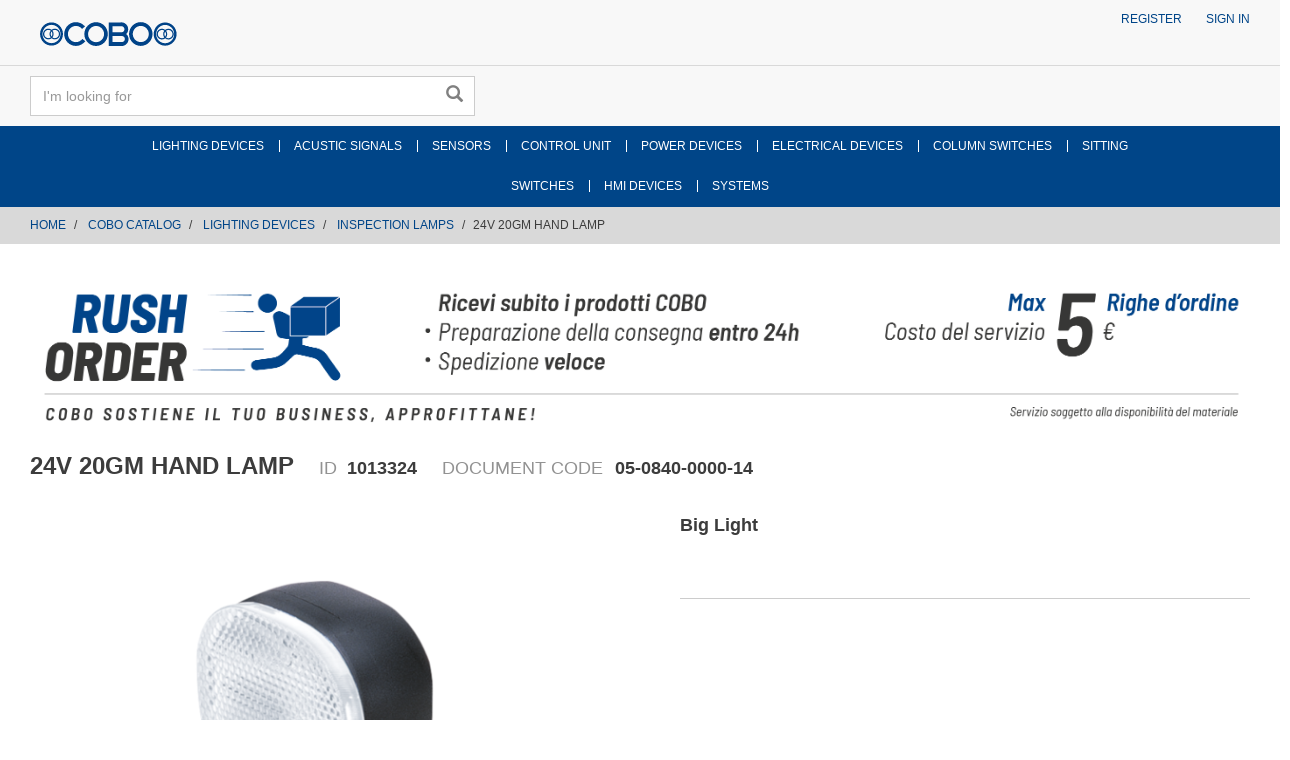

--- FILE ---
content_type: text/html;charset=UTF-8
request_url: https://store.cobogroup.net/cobo/en/EUR/COBO-CATALOG/LIGHTING-DEVICES/INSPECTION-LAMPS/24V-20GM-HAND-LAMP/p/000000000001013324
body_size: 9984
content:
<!DOCTYPE html>
<html lang="en">
<head>
	<title>
		24v 20gm Hand Lamp | 1013324</title>

	<link rel="canonical" href="https://store.cobogroup.net/cobo/en/EUR/COBO-CATALOG/LIGHTING-DEVICES/INSPECTION-LAMPS/24V-20GM-HAND-LAMP/p/000000000001013324" />


    <link rel="alternate" hreflang="it" href="https://store.cobogroup.net/cobo/it/EUR/CATALOGO-COBO/DISPOSITIVI-LUMINOSI/LAMPADE-ISPEZIONE/LAMPADA-D%27ISPEZIONE-24V-20GM/p/000000000001013324" />
                       <link rel="alternate" hreflang="en" href="https://store.cobogroup.net/cobo/en/EUR/COBO-CATALOG/LIGHTING-DEVICES/INSPECTION-LAMPS/24V-20GM-HAND-LAMP/p/000000000001013324" />
                       <link rel="alternate" hreflang="x-default" href="https://store.cobogroup.net/cobo/it/EUR/CATALOGO-COBO/DISPOSITIVI-LUMINOSI/LAMPADE-ISPEZIONE/LAMPADA-D%27ISPEZIONE-24V-20GM/p/000000000001013324" />
                    <meta http-equiv="Content-Type" content="text/html; charset=utf-8"/>
	<meta http-equiv="X-UA-Compatible" content="IE=edge">
	<meta charset="utf-8">
	<meta name="viewport" content="width=device-width, initial-scale=1, user-scalable=no">

	<meta name="keywords" content="1013324,lampada dispezione 24v 20gm">
<meta name="description" content="From COBO Group's store, you can select high-quality items. Discover more about our technical products such as: 24v 20gm Hand Lamp | 1013324">
<meta name="robots" content="index,follow">
<link rel="shortcut icon" type="image/x-icon" media="all" href="/_ui/responsive/theme-cobo/images/favicon.ico" />
		<link rel="stylesheet" type="text/css" href="//fonts.googleapis.com/css?family=Open+Sans:400,300,300italic,400italic,600,600italic,700,700italic,800,800italic" />
<!-- Material Icons Google -->
<link href="https://fonts.googleapis.com/css?family=Material+Icons|Material+Icons+Outlined|Material+Icons+Two+Tone|Material+Icons+Round|Material+Icons+Sharp" rel="stylesheet">
<link rel="stylesheet" type="text/css" media="all" href="/wro/all_responsive.css" />
		<link rel="stylesheet" type="text/css" media="all" href="/wro/cobo_responsive.css" />
		<link rel="stylesheet" type="text/css" media="all" href="/wro/addons_responsive.css" />
	<script src="/_ui/shared/js/analyticsmediator.js"></script>
<!-- Google tag (gtag.js) -->
    <script> var googleAnalytics4TrackingId = 'G-JXHLH9WJFL'; </script>
    <script async src="https://www.googletagmanager.com/gtag/js?id=G-JXHLH9WJFL"></script>
    <script> window.dataLayer = window.dataLayer || [];
        function gtag(){dataLayer.push(arguments);} gtag('js', new Date()); gtag('config', googleAnalytics4TrackingId);
    </script>
<script>
/* Google Analytics */

var googleAnalyticsTrackingId = 'UA-141753581-3';
var _gaq = _gaq || [];
_gaq.push(['_setAccount', googleAnalyticsTrackingId]);


		_gaq.push(['_setCustomVar', 2, 'CategoryOfProduct', 'INSPECTION LAMPS', 3]);
	

(function() {
	var ga = document.createElement('script'); ga.type = 'text/javascript'; ga.async = true;
	ga.src = ('https:' == document.location.protocol ? 'https://ssl' : 'http://www') + '.google-analytics.com/ga.js';
	var s = document.getElementsByTagName('script')[0]; s.parentNode.insertBefore(ga, s);
})();


function trackAddToCart_google(productCode, quantityAdded) {
	_gaq.push(['_trackEvent', 'Cart', 'AddToCart', productCode, quantityAdded]);
}

function trackUpdateCart(productCode, initialQuantity, newQuantity) {
	if (initialQuantity != newQuantity) {
		if (initialQuantity > newQuantity) {
			_gaq.push(['_trackEvent', 'Cart', 'RemoveFromCart', productCode, initialQuantity - newQuantity]);
		} else {
			_gaq.push(['_trackEvent', 'Cart', 'AddToCart', productCode, newQuantity - initialQuantity]);
		}
	}
}

function trackRemoveFromCart(productCode, initialQuantity) {
	_gaq.push(['_trackEvent', 'Cart', 'RemoveFromCart', productCode, initialQuantity]);
}

window.mediator.subscribe('trackAddToCart', function(data) {
	if (data.productCode && data.quantity)
	{
		trackAddToCart_google(data.productCode, data.quantity);
	}
});

window.mediator.subscribe('trackUpdateCart', function(data) {
	if (data.productCode && data.initialCartQuantity && data.newCartQuantity)
	{
		trackUpdateCart(data.productCode, data.initialCartQuantity, data.newCartQuantity);
	}
});

window.mediator.subscribe('trackRemoveFromCart', function(data) {
	if (data.productCode && data.initialCartQuantity)
	{
		trackRemoveFromCart(data.productCode, data.initialCartQuantity);
	}
});
</script>





  







</head>

<body class="page-productDetails pageType-ProductPage template-pages-product-productLayout2Page  smartedit-page-uid-productDetails smartedit-page-uuid-eyJpdGVtSWQiOiJwcm9kdWN0RGV0YWlscyIsImNhdGFsb2dJZCI6ImNvYm9Db250ZW50Q2F0YWxvZyIsImNhdGFsb2dWZXJzaW9uIjoiT25saW5lIn0= smartedit-catalog-version-uuid-coboContentCatalog/Online  language-en">

	<div class="branding-mobile hidden-md hidden-lg">
			<div class="js-mobile-logo">
				</div>
		</div>
		<main data-currency-iso-code="EUR">
			<a href="#skip-to-content" class="skiptocontent" data-role="none">text.skipToContent</a>
			<a href="#skiptonavigation" class="skiptonavigation" data-role="none">text.skipToNavigation</a>

			<div class="yCmsContentSlot">
</div><header class="js-mainHeader">
	<nav class="navigation navigation--top hidden-xs hidden-sm">
		<div class="row">
			<div class="col-sm-12 col-md-4">
				<div class="nav__left js-site-logo">
					<div class="yCmsComponent yComponentWrapper">
<div class="banner__component simple-banner">
	<a href="https://store.cobogroup.net/cobo/en/EUR"><img title=""
				alt="" src="/medias/logo-cobo-b2b-responsive.svg?context=[base64]"></a>
		</div></div></div>
			</div>
			<div class="col-sm-12 col-md-8">
				<div class="nav__right">
					<ul class="nav__links nav__links--account">
						<li class="yCmsComponent">
<a href="/cobo/en/EUR/register" class="js-register-navigation-item" title="Register">Register</a></li><li class="yCmsComponent">
<a href="/cobo/en/EUR/login" title="Sign in">Sign in</a></li><!-- Trick to have the link to sign-in page

							 <li class="liOffcanvas">
									<a href="/cobo/en/EUR/login">
											Sign in</a>
									</li>
							

							-->

                            </ul>
				</div>
			</div>
		</div>
	</nav>
	<div class="hidden-xs hidden-sm js-secondaryNavAccount collapse" id="accNavComponentDesktopOne">
		<ul class="nav__links">

		</ul>
	</div>
	<div class="hidden-xs hidden-sm js-secondaryNavCompany collapse" id="accNavComponentDesktopTwo">
		<ul class="nav__links js-nav__links">

		</ul>
	</div>
	<nav class="navigation navigation--middle js-navigation--middle">
		<div class="container-fluid">
			<div class="row">
				<div class="mobile__nav__row mobile__nav__row--table">
					<div class="mobile__nav__row--table-group">
						<div class="mobile__nav__row--table-row">
							<div class="mobile__nav__row--table-cell visible-xs hidden-sm">
								<button class="mobile__nav__row--btn btn mobile__nav__row--btn-menu js-toggle-sm-navigation"
										type="button">
									<span class="glyphicon glyphicon-align-justify"></span>
								</button>
							</div>

							<div class="mobile__nav__row--table-cell visible-xs mobile__nav__row--seperator">
								<button	class="mobile__nav__row--btn btn mobile__nav__row--btn-search js-toggle-xs-search hidden-sm hidden-md hidden-lg" type="button">
										<span class="glyphicon glyphicon-search"></span>
									</button>
								</div>

							<div class="yCmsContentSlot miniCartSlot componentContainer mobile__nav__row--table hidden-sm hidden-md hidden-lg">
</div></div>
					</div>
				</div>
			</div>
			<div class="row desktop__nav">
				<div class="nav__left col-xs-12 col-sm-6">
					<div class="row">
						<div class="col-sm-2 hidden-xs visible-sm mobile-menu">
							<button class="btn js-toggle-sm-navigation" type="button">
								<span class="glyphicon glyphicon-align-justify"></span>
							</button>
						</div>
						<div class="col-sm-10">
							<div class="site-search">
								<div class="yCmsComponent">
<div class="ui-front">
	<form name="search_form_SearchBox" method="get"
		action="/cobo/en/EUR/search/">
		<div class="input-group">
			<input type="text" id="js-site-search-input"
					class="form-control js-site-search-input" name="text" value=""
                    maxlength="100" placeholder="I&#39;m looking for"
					data-options="{
						&#034;autocompleteUrl&#034; : &#034;/cobo/en/EUR/search/autocomplete/SearchBox&#034;,
						&#034;minCharactersBeforeRequest&#034; : &#034;3&#034;,
						&#034;waitTimeBeforeRequest&#034; : &#034;500&#034;,
						&#034;displayProductImages&#034; : &#034;false&#034;
					}">
			<span class="input-group-btn"> <button class="btn btn-link js_search_button" type="submit" disabled="true">
						<span class="glyphicon glyphicon-search"></span>
					</button>
				</span>
		</div>
	</form>

</div>
</div></div>
						</div>
					</div>
				</div>
				<div class="nav__right col-xs-6 col-xs-6 hidden-xs">
					<ul class="nav__links nav__links--shop_info">
						<li>
							</li>
						<li>
							<div class="yCmsContentSlot componentContainer">
</div></li>
					</ul>
				</div>
			</div>
		</div>
	</nav>
	<a id="skiptonavigation"></a>
	<nav class="navigation navigation--bottom js_navigation--bottom js-enquire-offcanvas-navigation" role="navigation">
		<ul class="sticky-nav-top hidden-lg hidden-md js-sticky-user-group hidden-md hidden-lg">
                </ul>
		<div class="navigation__overflow">
			<ul data-trigger="#signedInUserOptionsToggle" class="nav__links nav__links--products nav__links--mobile js-userAccount-Links js-nav-collapse-body offcanvasGroup1 collapse in hidden-md hidden-lg">
                   </ul>
           	<ul class="nav__links nav__links--products js-offcanvas-links"><!--  ts-->
				<li class="auto nav__links--primary
				    	nav__links--primary-has__sub js-enquire-has-sub">
						<span class="yCmsComponent nav__link js_nav__link">
<a href="/cobo/en/EUR/COBO-CATALOG/LIGHTING-DEVICES/c/CAT_C01" title="LIGHTING DEVICES">LIGHTING DEVICES</a></span><span class="glyphicon  glyphicon-chevron-right hidden-md hidden-lg nav__link--drill__down js_nav__link--drill__down"></span>
							<div class="sub__navigation js_sub__navigation col-md-3 col-lg-2">
								<a class="sm-back js-enquire-sub-close hidden-md hidden-lg" href="#">Back</a>
								<div class="row">
									<div class="sub-navigation-section col-md-12">
													<ul class="sub-navigation-list ">
														<li class="yCmsComponent nav__link--secondary">
<a href="/cobo/en/EUR/COBO-CATALOG/LIGHTING-DEVICES/LIGHTS/c/CAT_C0101" title="LIGHTS">LIGHTS</a></li><li class="yCmsComponent nav__link--secondary">
<a href="/cobo/en/EUR/COBO-CATALOG/LIGHTING-DEVICES/HEADLAMPS/c/CAT_C0102" title="HEADLAMPS">HEADLAMPS</a></li><li class="yCmsComponent nav__link--secondary">
<a href="/cobo/en/EUR/COBO-CATALOG/LIGHTING-DEVICES/WORK-LAMPS/c/CAT_C0104" title="WORK LAMPS">WORK LAMPS</a></li><li class="yCmsComponent nav__link--secondary">
<a href="/cobo/en/EUR/COBO-CATALOG/LIGHTING-DEVICES/REFLEX-REFLECTORS-%26-PASSIVE-SIGNS/c/CAT_C0105" title="REFLEX REFLECTORS &amp; PASSIVE SIGNS">REFLEX REFLECTORS &amp; PASSIVE SIGNS</a></li><li class="yCmsComponent nav__link--secondary">
<a href="/cobo/en/EUR/COBO-CATALOG/LIGHTING-DEVICES/INSPECTION-LAMPS/c/CAT_C0106" title="INSPECTION LAMPS">INSPECTION LAMPS</a></li><li class="yCmsComponent nav__link--secondary">
<a href="/cobo/en/EUR/COBO-CATALOG/LIGHTING-DEVICES/ROOF-LAMPS/c/CAT_C0107" title="ROOF LAMPS">ROOF LAMPS</a></li><li class="yCmsComponent nav__link--secondary">
<a href="/cobo/en/EUR/COBO-CATALOG/LIGHTING-DEVICES/EMERGENCY-MARKERS/c/CAT_C0108" title="EMERGENCY MARKERS">EMERGENCY MARKERS</a></li><li class="yCmsComponent nav__link--secondary">
<a href="/cobo/en/EUR/COBO-CATALOG/LIGHTING-DEVICES/LED-STRIPS/c/CAT_C0112" title="LED STRIPS">LED STRIPS</a></li><li class="yCmsComponent nav__link--secondary">
<a href="/cobo/en/EUR/COBO-CATALOG/LIGHTING-DEVICES/ACCESSORIES/c/CAT_C0110" title="LIGHTING DEVICES ACCESSORIES">LIGHTING DEVICES ACCESSORIES</a></li><li class="yCmsComponent nav__link--secondary">
<a href="/cobo/en/EUR/COBO-CATALOG/LIGHTING-DEVICES/SPARE-PARTS/c/CAT_C0111" title="LIGHTING DEVICES SPARE PARTS">LIGHTING DEVICES SPARE PARTS</a></li></ul>
												</div>
											</div>
							</div>
						</li>
				<li class="auto nav__links--primary
				    	nav__links--primary-has__sub js-enquire-has-sub">
						<span class="yCmsComponent nav__link js_nav__link">
<a href="/cobo/en/EUR/COBO-CATALOG/ACUSTIC-SIGNALS/c/CAT_C02" title="ACUSTIC SIGNALS">ACUSTIC SIGNALS</a></span><span class="glyphicon  glyphicon-chevron-right hidden-md hidden-lg nav__link--drill__down js_nav__link--drill__down"></span>
							<div class="sub__navigation js_sub__navigation col-md-3 col-lg-2">
								<a class="sm-back js-enquire-sub-close hidden-md hidden-lg" href="#">Back</a>
								<div class="row">
									<div class="sub-navigation-section col-md-12">
													<ul class="sub-navigation-list ">
														<li class="yCmsComponent nav__link--secondary">
<a href="/cobo/en/EUR/COBO-CATALOG/ACUSTIC-SIGNALS/BUZZERS/c/CAT_C0201" title="BUZZERS">BUZZERS</a></li><li class="yCmsComponent nav__link--secondary">
<a href="/cobo/en/EUR/COBO-CATALOG/ACUSTIC-SIGNALS/ELECTRICAL-HORNS/c/CAT_C0203" title="ELECTRICAL HORNS">ELECTRICAL HORNS</a></li><li class="yCmsComponent nav__link--secondary">
<a href="/cobo/en/EUR/COBO-CATALOG/ACUSTIC-SIGNALS/HORNS/c/CAT_C0205" title="HORNS">HORNS</a></li><li class="yCmsComponent nav__link--secondary">
<a href="/cobo/en/EUR/COBO-CATALOG/ACUSTIC-SIGNALS/SPEAKERS-AND-KIT/c/CAT_C0206" title="SPEAKERS AND KIT">SPEAKERS AND KIT</a></li></ul>
												</div>
											</div>
							</div>
						</li>
				<li class="auto nav__links--primary
				    	nav__links--primary-has__sub js-enquire-has-sub">
						<span class="yCmsComponent nav__link js_nav__link">
<a href="/cobo/en/EUR/COBO-CATALOG/SENSORS/c/CAT_C03" title="SENSORS">SENSORS</a></span><span class="glyphicon  glyphicon-chevron-right hidden-md hidden-lg nav__link--drill__down js_nav__link--drill__down"></span>
							<div class="sub__navigation js_sub__navigation col-md-3 col-lg-2">
								<a class="sm-back js-enquire-sub-close hidden-md hidden-lg" href="#">Back</a>
								<div class="row">
									<div class="sub-navigation-section col-md-12">
													<ul class="sub-navigation-list ">
														<li class="yCmsComponent nav__link--secondary">
<a href="/cobo/en/EUR/COBO-CATALOG/SENSORS/ANGLE-SENSORS/c/CAT_C0301" title="ANGLE SENSORS">ANGLE SENSORS</a></li><li class="yCmsComponent nav__link--secondary">
<a href="/cobo/en/EUR/COBO-CATALOG/SENSORS/LENGTH-AND-ANGLE-MEASUREMENT-SENSORS/c/CAT_C0302" title="LENGTH AND ANGLE MEASUREMENT SENSORS">LENGTH AND ANGLE MEASUREMENT SENSORS</a></li><li class="yCmsComponent nav__link--secondary">
<a href="/cobo/en/EUR/COBO-CATALOG/SENSORS/ROTATION-SENSORS---ENCODERS/c/CAT_C0303" title="ROTATION SENSORS - ENCODERS">ROTATION SENSORS - ENCODERS</a></li><li class="yCmsComponent nav__link--secondary">
<a href="/cobo/en/EUR/COBO-CATALOG/SENSORS/PRESSURE-TRANSDUCERS/c/CAT_C0304" title="PRESSURE TRANSDUCERS">PRESSURE TRANSDUCERS</a></li><li class="yCmsComponent nav__link--secondary">
<a href="/cobo/en/EUR/COBO-CATALOG/SENSORS/LOAD-CELLS/c/CAT_C0305" title="LOAD CELLS">LOAD CELLS</a></li><li class="yCmsComponent nav__link--secondary">
<a href="/cobo/en/EUR/COBO-CATALOG/SENSORS/PROXIMITY-SENSORS/c/CAT_C0306" title="PROXIMITY SENSORS">PROXIMITY SENSORS</a></li><li class="yCmsComponent nav__link--secondary">
<a href="/cobo/en/EUR/COBO-CATALOG/SENSORS/TEMPERATURE-SENSORS/c/CAT_C0307" title="TEMPERATURE SENSORS">TEMPERATURE SENSORS</a></li><li class="yCmsComponent nav__link--secondary">
<a href="/cobo/en/EUR/COBO-CATALOG/SENSORS/LEVEL-SENSORS/c/CAT_C0308" title="LEVEL SENSORS">LEVEL SENSORS</a></li><li class="yCmsComponent nav__link--secondary">
<a href="/cobo/en/EUR/COBO-CATALOG/SENSORS/TANKS/c/CAT_C0309" title="TANKS">TANKS</a></li><li class="yCmsComponent nav__link--secondary">
<a href="/cobo/en/EUR/COBO-CATALOG/SENSORS/ACCESSORIES/c/CAT_C0314" title="SENSORS ACCESSORIES">SENSORS ACCESSORIES</a></li><li class="yCmsComponent nav__link--secondary">
<a href="/cobo/en/EUR/COBO-CATALOG/SENSORS/SPARE-PARTS/c/CAT_C0315" title="SENSORS SPARE PARTS">SENSORS SPARE PARTS</a></li></ul>
												</div>
											</div>
							</div>
						</li>
				<li class="auto nav__links--primary
				    	nav__links--primary-has__sub js-enquire-has-sub">
						<span class="yCmsComponent nav__link js_nav__link">
<a href="/cobo/en/EUR/COBO-CATALOG/CONTROL-UNIT/c/CAT_C04" title="CONTROL UNIT">CONTROL UNIT</a></span><span class="glyphicon  glyphicon-chevron-right hidden-md hidden-lg nav__link--drill__down js_nav__link--drill__down"></span>
							<div class="sub__navigation js_sub__navigation col-md-3 col-lg-2">
								<a class="sm-back js-enquire-sub-close hidden-md hidden-lg" href="#">Back</a>
								<div class="row">
									<div class="sub-navigation-section col-md-12">
													<ul class="sub-navigation-list ">
														<li class="yCmsComponent nav__link--secondary">
<a href="/cobo/en/EUR/COBO-CATALOG/CONTROL-UNIT/CONNECTIVITY-DEVICES/c/CAT_C0401" title="CONNECTIVITY DEVICES">CONNECTIVITY DEVICES</a></li><li class="yCmsComponent nav__link--secondary">
<a href="/cobo/en/EUR/COBO-CATALOG/CONTROL-UNIT/SPECIFIC-APPLICATION-CONTROLLERS/c/CAT_C0405" title="SPECIFIC APPLICATION CONTROLLERS">SPECIFIC APPLICATION CONTROLLERS</a></li><li class="yCmsComponent nav__link--secondary">
<a href="/cobo/en/EUR/COBO-CATALOG/CONTROL-UNIT/TIMERS/c/CAT_C0406" title="TIMERS">TIMERS</a></li><li class="yCmsComponent nav__link--secondary">
<a href="/cobo/en/EUR/COBO-CATALOG/CONTROL-UNIT/RELAYS-HOLDER-CONTROL-UNITS/c/CAT_C0408" title="RELAYS HOLDER CONTROL UNITS">RELAYS HOLDER CONTROL UNITS</a></li><li class="yCmsComponent nav__link--secondary">
<a href="/cobo/en/EUR/COBO-CATALOG/CONTROL-UNIT/ACCESSORIES/c/CAT_C0409" title="CONTROL UNITS ACCESSORIES">CONTROL UNITS ACCESSORIES</a></li></ul>
												</div>
											</div>
							</div>
						</li>
				<li class="auto nav__links--primary
				    	nav__links--primary-has__sub js-enquire-has-sub">
						<span class="yCmsComponent nav__link js_nav__link">
<a href="/cobo/en/EUR/COBO-CATALOG/POWER-DEVICES/c/CAT_C05" title="POWER DEVICES">POWER DEVICES</a></span><span class="glyphicon  glyphicon-chevron-right hidden-md hidden-lg nav__link--drill__down js_nav__link--drill__down"></span>
							<div class="sub__navigation js_sub__navigation col-md-3 col-lg-2">
								<a class="sm-back js-enquire-sub-close hidden-md hidden-lg" href="#">Back</a>
								<div class="row">
									<div class="sub-navigation-section col-md-12">
													<ul class="sub-navigation-list ">
														<li class="yCmsComponent nav__link--secondary">
<a href="/cobo/en/EUR/c/CAT_C0501" title="DC/DC CONVERTERS">DC/DC CONVERTERS</a></li><li class="yCmsComponent nav__link--secondary">
<a href="/cobo/en/EUR/COBO-CATALOG/POWER-DEVICES/LOW-VOLTAGE-INVERTERS/c/CAT_C0503" title="LOW VOLTAGE INVERTERS">LOW VOLTAGE INVERTERS</a></li></ul>
												</div>
											</div>
							</div>
						</li>
				<li class="auto nav__links--primary
				    	nav__links--primary-has__sub js-enquire-has-sub">
						<span class="yCmsComponent nav__link js_nav__link">
<a href="/cobo/en/EUR/COBO-CATALOG/ELECTRICAL-DEVICES/c/CAT_C06" title="ELECTRICAL DEVICES">ELECTRICAL DEVICES</a></span><span class="glyphicon  glyphicon-chevron-right hidden-md hidden-lg nav__link--drill__down js_nav__link--drill__down"></span>
							<div class="sub__navigation js_sub__navigation col-md-3 col-lg-2">
								<a class="sm-back js-enquire-sub-close hidden-md hidden-lg" href="#">Back</a>
								<div class="row">
									<div class="sub-navigation-section col-md-12">
													<ul class="sub-navigation-list ">
														<li class="yCmsComponent nav__link--secondary">
<a href="/cobo/en/EUR/COBO-CATALOG/ELECTRICAL-DEVICES/JUNCTION-BOXES/c/CAT_C0601" title="JUNCTION BOXES">JUNCTION BOXES</a></li><li class="yCmsComponent nav__link--secondary">
<a href="/cobo/en/EUR/COBO-CATALOG/ELECTRICAL-DEVICES/FUSE-AND-RELAYS-BOXES/c/CAT_C0602" title="FUSE AND RELAYS BOXES">FUSE AND RELAYS BOXES</a></li><li class="yCmsComponent nav__link--secondary">
<a href="/cobo/en/EUR/COBO-CATALOG/ELECTRICAL-DEVICES/FUSES/c/CAT_C0603" title="FUSES">FUSES</a></li><li class="yCmsComponent nav__link--secondary">
<a href="/cobo/en/EUR/COBO-CATALOG/ELECTRICAL-DEVICES/RELAYS/c/CAT_C0604" title="RELAYS">RELAYS</a></li><li class="yCmsComponent nav__link--secondary">
<a href="/cobo/en/EUR/COBO-CATALOG/ELECTRICAL-DEVICES/FLASHER-UNITS/c/CAT_C0605" title="FLASHER UNITS">FLASHER UNITS</a></li><li class="yCmsComponent nav__link--secondary">
<a href="/cobo/en/EUR/COBO-CATALOG/ELECTRICAL-DEVICES/BATTERIES/c/CAT_C0607" title="BATTERIES">BATTERIES</a></li><li class="yCmsComponent nav__link--secondary">
<a href="/cobo/en/EUR/COBO-CATALOG/ELECTRICAL-DEVICES/PIGTAILS-AND-CABLES/c/CAT_C0608" title="PIGTAILS AND CABLES">PIGTAILS AND CABLES</a></li><li class="yCmsComponent nav__link--secondary">
<a href="/cobo/en/EUR/COBO-CATALOG/ELECTRICAL-DEVICES/TERMINALS/c/CAT_C0609" title="TERMINALS">TERMINALS</a></li><li class="yCmsComponent nav__link--secondary">
<a href="/cobo/en/EUR/COBO-CATALOG/ELECTRICAL-DEVICES/CONNECTORS/c/CAT_C0610" title="CONNECTORS">CONNECTORS</a></li><li class="yCmsComponent nav__link--secondary">
<a href="/cobo/en/EUR/COBO-CATALOG/ELECTRICAL-DEVICES/SOCKETS-AND-PLUGS/c/CAT_C0611" title="SOCKETS AND PLUGS">SOCKETS AND PLUGS</a></li><li class="yCmsComponent nav__link--secondary">
<a href="/cobo/en/EUR/COBO-CATALOG/ELECTRICAL-DEVICES/WIRINGS/c/CAT_C0612" title="WIRINGS">WIRINGS</a></li><li class="yCmsComponent nav__link--secondary">
<a href="/cobo/en/EUR/COBO-CATALOG/ELECTRICAL-DEVICES/ACCESSORIES/c/CAT_C0613" title="ELECTRICAL DEVICES ACCESSORIES">ELECTRICAL DEVICES ACCESSORIES</a></li><li class="yCmsComponent nav__link--secondary">
<a href="/cobo/en/EUR/COBO-CATALOG/ELECTRICAL-DEVICES/ELECTRICS-KIT/c/CAT_C0614" title="ELECTRICS KIT">ELECTRICS KIT</a></li></ul>
												</div>
											</div>
							</div>
						</li>
				<li class="auto nav__links--primary
				    	nav__links--primary-has__sub js-enquire-has-sub">
						<span class="yCmsComponent nav__link js_nav__link">
<a href="/cobo/en/EUR/COBO-CATALOG/STEERING-COLUMN-SWITCH-AND-CONTROLS/c/CAT_C07" title="COLUMN SWITCHES">COLUMN SWITCHES</a></span><span class="glyphicon  glyphicon-chevron-right hidden-md hidden-lg nav__link--drill__down js_nav__link--drill__down"></span>
							<div class="sub__navigation js_sub__navigation col-md-3 col-lg-2">
								<a class="sm-back js-enquire-sub-close hidden-md hidden-lg" href="#">Back</a>
								<div class="row">
									<div class="sub-navigation-section col-md-12">
													<ul class="sub-navigation-list ">
														<li class="yCmsComponent nav__link--secondary">
<a href="/cobo/en/EUR/COBO-CATALOG/STEERING-COLUMN-SWITCH-AND-CONTROLS/STEERING-COLUMN-SWITCHES/c/CAT_C0703" title="STEERING COLUMN SWITCHES">STEERING COLUMN SWITCHES</a></li><li class="yCmsComponent nav__link--secondary">
<a href="/cobo/en/EUR/COBO-CATALOG/STEERING-COLUMN-SWITCH-AND-CONTROLS/SHIFTERS/c/CAT_C0704" title="SHIFTERS">SHIFTERS</a></li><li class="yCmsComponent nav__link--secondary">
<a href="/cobo/en/EUR/COBO-CATALOG/STEERING-COLUMN-SWITCH-AND-CONTROLS/WINDSHIELD-%26-WASHER-WIPERS/c/CAT_C0705" title="WINDSHIELD &amp; WASHER WIPERS">WINDSHIELD &amp; WASHER WIPERS</a></li><li class="yCmsComponent nav__link--secondary">
<a href="/cobo/en/EUR/COBO-CATALOG/STEERING-COLUMN-SWITCH-AND-CONTROLS/STEERING-COLUMN-SWITCHES---SHIFTERS/c/CAT_C0706" title="STEERING COLUMN SWITCHES - SHIFTERS">STEERING COLUMN SWITCHES - SHIFTERS</a></li><li class="yCmsComponent nav__link--secondary">
<a href="/cobo/en/EUR/COBO-CATALOG/STEERING-COLUMN-SWITCH-AND-CONTROLS/STEERING-COLUMN-SWITCHES---WIPERS/c/CAT_C0707" title="STEERING COLUMN SWITCHES - WIPERS">STEERING COLUMN SWITCHES - WIPERS</a></li></ul>
												</div>
											</div>
							</div>
						</li>
				<li class="auto nav__links--primary
				    	nav__links--primary-has__sub js-enquire-has-sub">
						<span class="glyphicon  glyphicon-chevron-right hidden-md hidden-lg nav__link--drill__down js_nav__link--drill__down"></span>
							<div class="sub__navigation js_sub__navigation col-md-3 col-lg-2">
								<a class="sm-back js-enquire-sub-close hidden-md hidden-lg" href="#">Back</a>
								<div class="row">
									<div class="sub-navigation-section col-md-12">
													<ul class="sub-navigation-list ">
														</ul>
												</div>
											</div>
							</div>
						</li>
				<li class="auto nav__links--primary
				    	nav__links--primary-has__sub js-enquire-has-sub">
						<span class="yCmsComponent nav__link js_nav__link">
<a href="/cobo/en/EUR/COBO-CATALOG/SITTING/c/CAT_C09" title="SITTING">SITTING</a></span><span class="glyphicon  glyphicon-chevron-right hidden-md hidden-lg nav__link--drill__down js_nav__link--drill__down"></span>
							<div class="sub__navigation js_sub__navigation col-md-3 col-lg-2">
								<a class="sm-back js-enquire-sub-close hidden-md hidden-lg" href="#">Back</a>
								<div class="row">
									<div class="sub-navigation-section col-md-12">
									    		<ul class="sub-navigation-list ">
										        	<li class="yCmsComponent nav__link--secondary">
<a href="/cobo/en/EUR/COBO-CATALOG/SITTING/DRIVER-SEATS/c/CAT_C0901" title="DRIVER SEATS">DRIVER SEATS</a></li><li class="yCmsComponent nav__link--secondary">
<a href="/cobo/en/EUR/COBO-CATALOG/SITTING/INSTRUCTOR-SEATS/c/CAT_C0902" title="INSTRUCTOR SEATS">INSTRUCTOR SEATS</a></li><li class="yCmsComponent nav__link--secondary">
<a href="/cobo/en/EUR/COBO-CATALOG/SITTING/SUSPENSIONS-AND-RUNNERS/c/CAT_C0904" title="SUSPENSIONS AND RUNNERS">SUSPENSIONS AND RUNNERS</a></li><li class="yCmsComponent nav__link--secondary">
<a href="/cobo/en/EUR/COBO-CATALOG/SITTING/SPARE-PARTS/c/CAT_C0908" title="SEATS SPARE PARTS">SEATS SPARE PARTS</a></li></ul>
											</div>
									    </div>
							</div>
						</li>
				<div class="divider"></div>
					<li class="auto nav__links--primary
				    	
					             nav__links--second_line_start
					         nav__links--primary-has__sub js-enquire-has-sub">
						<span class="yCmsComponent nav__link js_nav__link">
<a href="/cobo/en/EUR/COBO-CATALOG/SWITCHES/c/CAT_C10" title="SWITCHES">SWITCHES</a></span><span class="glyphicon  glyphicon-chevron-right hidden-md hidden-lg nav__link--drill__down js_nav__link--drill__down"></span>
							<div class="sub__navigation js_sub__navigation col-md-3 col-lg-2">
								<a class="sm-back js-enquire-sub-close hidden-md hidden-lg" href="#">Back</a>
								<div class="row">
									<div class="sub-navigation-section col-md-12">
													<ul class="sub-navigation-list ">
														<li class="yCmsComponent nav__link--secondary">
<a href="/cobo/en/EUR/COBO-CATALOG/SWITCHES/BATTERY-MAIN-SWITCHES/c/CAT_C1001" title="BATTERY MAIN SWITCHES">BATTERY MAIN SWITCHES</a></li><li class="yCmsComponent nav__link--secondary">
<a href="/cobo/en/EUR/COBO-CATALOG/SWITCHES/ROCKER-SWITCHES/c/CAT_C1002" title="ROCKER SWITCHES">ROCKER SWITCHES</a></li><li class="yCmsComponent nav__link--secondary">
<a href="/cobo/en/EUR/COBO-CATALOG/SWITCHES/ROCKER-SWITCHES-BUTTONS/c/CAT_C1003" title="ROCKER SWITCHES BUTTONS">ROCKER SWITCHES BUTTONS</a></li><li class="yCmsComponent nav__link--secondary">
<a href="/cobo/en/EUR/COBO-CATALOG/SWITCHES/LENS-FOR-ROCKER-SWITCHES/c/CAT_C1004" title="LENS FOR ROCKER SWITCHES">LENS FOR ROCKER SWITCHES</a></li><li class="yCmsComponent nav__link--secondary">
<a href="/cobo/en/EUR/COBO-CATALOG/SWITCHES/PUSH-BUTTON-SWITCHES/c/CAT_C1005" title="PUSH BUTTON SWITCHES">PUSH BUTTON SWITCHES</a></li><li class="yCmsComponent nav__link--secondary">
<a href="/cobo/en/EUR/COBO-CATALOG/SWITCHES/IGNITION-SWITCHES/c/CAT_C1006" title="IGNITION SWITCHES">IGNITION SWITCHES</a></li><li class="yCmsComponent nav__link--secondary">
<a href="/cobo/en/EUR/COBO-CATALOG/SWITCHES/KEY-FOR-IGNITION-SWITCHES/c/CAT_C1007" title="KEY FOR IGNITION SWITCHES">KEY FOR IGNITION SWITCHES</a></li><li class="yCmsComponent nav__link--secondary">
<a href="/cobo/en/EUR/COBO-CATALOG/SWITCHES/ROTARY-SWITCHES/c/CAT_C1008" title="ROTARY SWITCHES">ROTARY SWITCHES</a></li><li class="yCmsComponent nav__link--secondary">
<a href="/cobo/en/EUR/COBO-CATALOG/SWITCHES/PTO-CONTROL/c/CAT_C1009" title="PTO CONTROL">PTO CONTROL</a></li><li class="yCmsComponent nav__link--secondary">
<a href="/cobo/en/EUR/COBO-CATALOG/SWITCHES/ACCESSORIES/c/CAT_C1010" title="SWITCHES ACCESSORIES">SWITCHES ACCESSORIES</a></li><li class="yCmsComponent nav__link--secondary">
<a href="/cobo/en/EUR/COBO-CATALOG/SWITCHES/SPARE-PARTS/c/CAT_C1011" title="SWITCHES SPARE PARTS">SWITCHES SPARE PARTS</a></li></ul>
												</div>
											</div>
							</div>
						</li>
				<li class="auto nav__links--primary
				    	nav__links--primary-has__sub js-enquire-has-sub">
						<span class="yCmsComponent nav__link js_nav__link">
<a href="/cobo/en/EUR/COBO-CATALOG/HMI-DEVICES/c/CAT_C11" title="HMI DEVICES">HMI DEVICES</a></span><span class="glyphicon  glyphicon-chevron-right hidden-md hidden-lg nav__link--drill__down js_nav__link--drill__down"></span>
							<div class="sub__navigation js_sub__navigation col-md-3 col-lg-2">
								<a class="sm-back js-enquire-sub-close hidden-md hidden-lg" href="#">Back</a>
								<div class="row">
									<div class="sub-navigation-section col-md-12">
													<ul class="sub-navigation-list ">
														<li class="yCmsComponent nav__link--secondary">
<a href="/cobo/en/EUR/COBO-CATALOG/HMI-DEVICES/INSTRUMENTS-AND-CLUSTERS/c/CAT_C1102" title="INSTRUMENTS AND CLUSTERS">INSTRUMENTS AND CLUSTERS</a></li><li class="yCmsComponent nav__link--secondary">
<a href="/cobo/en/EUR/COBO-CATALOG/HMI-DEVICES/CAMERAS/c/CAT_C1103" title="CAMERAS">CAMERAS</a></li><li class="yCmsComponent nav__link--secondary">
<a href="/cobo/en/EUR/COBO-CATALOG/HMI-DEVICES/KEYPADS/c/CAT_C1104" title="KEYPADS">KEYPADS</a></li><li class="yCmsComponent nav__link--secondary">
<a href="/cobo/en/EUR/COBO-CATALOG/HMI-DEVICES/WARNING-LIGHTS/c/CAT_C1108" title="WARNING LIGHTS">WARNING LIGHTS</a></li><li class="yCmsComponent nav__link--secondary">
<a href="/cobo/en/EUR/COBO-CATALOG/HMI-DEVICES/ACCESSORIES/c/CAT_C1109" title="HMI DEVICES ACCESSORIES">HMI DEVICES ACCESSORIES</a></li></ul>
												</div>
											</div>
							</div>
						</li>
				<li class="auto nav__links--primary
				    	nav__links--primary-has__sub js-enquire-has-sub">
						<span class="glyphicon  glyphicon-chevron-right hidden-md hidden-lg nav__link--drill__down js_nav__link--drill__down"></span>
							<div class="sub__navigation js_sub__navigation col-md-3 col-lg-2">
								<a class="sm-back js-enquire-sub-close hidden-md hidden-lg" href="#">Back</a>
								<div class="row">
									<div class="sub-navigation-section col-md-12">
													<ul class="sub-navigation-list ">
														</ul>
												</div>
											</div>
							</div>
						</li>
				<li class="auto nav__links--primary
				    	nav__links--primary-has__sub js-enquire-has-sub">
						<span class="yCmsComponent nav__link js_nav__link">
<a href="/cobo/en/EUR/COBO-CATALOG/SYSTEMS/c/CAT_C13" title="SYSTEMS">SYSTEMS</a></span><span class="glyphicon  glyphicon-chevron-right hidden-md hidden-lg nav__link--drill__down js_nav__link--drill__down"></span>
							<div class="sub__navigation js_sub__navigation col-md-3 col-lg-2">
								<a class="sm-back js-enquire-sub-close hidden-md hidden-lg" href="#">Back</a>
								<div class="row">
									<div class="sub-navigation-section col-md-12">
													<ul class="sub-navigation-list ">
														<li class="yCmsComponent nav__link--secondary">
<a href="/cobo/en/EUR/COBO-CATALOG/SYSTEMS/KIT/c/CAT_C1302" title="KIT">KIT</a></li></ul>
												</div>
											</div>
							</div>
						</li>
				<li class="auto nav__links--primary
				    	">
						</li>
				<li class="auto nav__links--primary
				    	nav__links--primary-has__sub js-enquire-has-sub">
						<span class="glyphicon  glyphicon-chevron-right hidden-md hidden-lg nav__link--drill__down js_nav__link--drill__down"></span>
							<div class="sub__navigation js_sub__navigation col-md-3 col-lg-2">
								<a class="sm-back js-enquire-sub-close hidden-md hidden-lg" href="#">Back</a>
								<div class="row">
									<div class="sub-navigation-section col-md-12">
													<ul class="sub-navigation-list ">
														</ul>
												</div>
											</div>
							</div>
						</li>
				<li class="auto nav__links--primary
				    	">
						</li>
				</ul>
		</div>
	</nav>
 <div class="breadcrumb-section">
		<ol class="breadcrumb">
	<li>
		<a href="/cobo/en/EUR/">Home</a>
	</li>

	<li>
					<a href="/cobo/en/EUR/COBO-CATALOG/c/1">COBO CATALOG</a>
				</li>
			<li>
					<a href="/cobo/en/EUR/COBO-CATALOG/LIGHTING-DEVICES/c/CAT_C01">LIGHTING DEVICES</a>
				</li>
			<li>
					<a href="/cobo/en/EUR/COBO-CATALOG/LIGHTING-DEVICES/INSPECTION-LAMPS/c/CAT_C0106">INSPECTION LAMPS</a>
				</li>
			<li class="active">24V 20GM HAND LAMP</li>
			</ol>
</div>
</header>

<div class="yCmsContentSlot container-fluid">
<div class="banner__component simple-banner">
	<img title="Banner-Rush-Order-2020-05-13 (1).png" alt="Banner-Rush-Order-2020-05-13 (1).png"
				src="/medias/Banner-Rush-Order-2020-05-13-1-.png?context=[base64]">
		</div></div><a id="skip-to-content"></a>
		
			<div class="main__inner-wrapper">
				<div class="global-alerts js-global-alerts">
</div>


<div id="js-blocked-orders-popup-container" style="display:none" data-displayBlockedOrdersPopup="" data-title="Warning" >
</div>

<div style="display:none">
    <p id="blocked-orders-popup-text1">Some Orders have been Blocked</p>
    <p id="blocked-orders-popup-text2">For additional information, <br> you can check orders on the <b>dedicated page</b></p>
    <p id="blocked-orders-popup-btn-text">ORDER HISTORY</p>
    <p id="blocked-orders-popup-text3">or contact the <b>Customer Service</b></p>
    <p id="blocked-orders-popup-email-text">orders.aftermarket@it.cobogroup.net</p>
    <p id="blocked-orders-popup-phone-text">+39&nbsp;0309045&nbsp;800</p>
</div><!-- Messaggio di errore per le quantitÃ  ordinate superiori allo stock -->
				<div class="product-details page-title">
	<div class="name">
			<h1>
				24V 20GM HAND LAMP<span class="sku">
					ID
				</span>
				<span class="code">
					



1013324
</span>
				<span class="sku" style="text-transform: Uppercase">
						Document code</span>
					<span class="code">
						05-0840-0000-14</span>
				</h1>
		</div>
	</div>
<div class="row">
	<div class="col-xs-10 col-xs-push-1 col-sm-6 col-sm-push-0 col-lg-4">
		<div class="image-gallery js-gallery">
<!-- 	<span class="image-gallery__zoom-icon glyphicon glyphicon-resize-full"></span>
 -->    <div class="carousel image-gallery__image js-gallery-image">
                <div class="item">
	                        <a class="elem" href="//gkjbrshdaigo6ozjitli4k1.blob.core.windows.net/hybris/master/images/1200Wx1200H/05.0840.000_FT_AXO.png" data-lcl-thumb="//gkjbrshdaigo6ozjitli4k1.blob.core.windows.net/hybris/master/images/96Wx96H/05.0840.000_FT_AXO.png" 
	                        	data-lcl-txt="Axonometric photo" >
	                            <img class="lazyOwl" data-src="//gkjbrshdaigo6ozjitli4k1.blob.core.windows.net/hybris/master/images/1200Wx1200H/05.0840.000_FT_AXO.png"
	                                 
	                                 alt="24V 20GM HAND LAMP" >                               
	                        </a>
	                    	<div class="cobo-description">Axonometric photo</div>
						</div>
					<div class="item">
	                        <a class="elem" href="//gkjbrshdaigo6ozjitli4k1.blob.core.windows.net/hybris/master/images/1200Wx1200H/05.0840.0000_DS_GRP.png" data-lcl-thumb="//gkjbrshdaigo6ozjitli4k1.blob.core.windows.net/hybris/master/images/96Wx96H/05.0840.0000_DS_GRP.png" 
	                        	data-lcl-txt="Front side view drawing" >
	                            <img class="lazyOwl" data-src="//gkjbrshdaigo6ozjitli4k1.blob.core.windows.net/hybris/master/images/1200Wx1200H/05.0840.0000_DS_GRP.png"
	                                 
	                                 alt="24V 20GM HAND LAMP" >                               
	                        </a>
	                    	<div class="cobo-description">Front side view drawing</div>
						</div>
					</div>
			<div class="carousel gallery-carousel js-gallery-carousel hidden-xs hidden-sm">


    <a href="//gkjbrshdaigo6ozjitli4k1.blob.core.windows.net/hybris/master/images/1200Wx1200H/05.0840.000_FT_AXO.png" data-lcl-thumb="//gkjbrshdaigo6ozjitli4k1.blob.core.windows.net/hybris/master/images/96Wx96H/05.0840.000_FT_AXO.png" 
	                        	data-lcl-txt="Axonometric photo" class="item coboThumb"> <img class="lazyOwl" data-src="//gkjbrshdaigo6ozjitli4k1.blob.core.windows.net/hybris/master/images/96Wx96H/05.0840.000_FT_AXO.png" alt="24V 20GM HAND LAMP"></a>
    <a href="//gkjbrshdaigo6ozjitli4k1.blob.core.windows.net/hybris/master/images/1200Wx1200H/05.0840.0000_DS_GRP.png" data-lcl-thumb="//gkjbrshdaigo6ozjitli4k1.blob.core.windows.net/hybris/master/images/96Wx96H/05.0840.0000_DS_GRP.png" 
	                        	data-lcl-txt="Front side view drawing" class="item coboThumb"> <img class="lazyOwl" data-src="//gkjbrshdaigo6ozjitli4k1.blob.core.windows.net/hybris/master/images/96Wx96H/05.0840.0000_DS_GRP.png" alt="24V 20GM HAND LAMP"></a>
    </div>
</div>
</div>
	<div class="clearfix hidden-sm hidden-md hidden-lg"></div>
	<div class="col-sm-6 col-lg-8">
		<div class="product-main-info">
			<div class="row">
				<div class="col-lg-6">
					<div class="product-details">
						<div class="bundle">
	</div>
<div class="description">
						<p class="cobo-product-summary">
								Big Light</p>
						</div>
					</div>
				</div>

				<div class="col-sm-12 col-md-9 col-lg-6">
					<div class="yCmsContentSlot page-details-variants-select">
<div class="yCmsComponent yComponentWrapper page-details-variants-select-component">
</div></div><div class="yCmsContentSlot page-details-variants-select">
<div class="yCmsComponent yComponentWrapper page-details-add-to-cart-component">
<div class="addtocart-component">

    <div class="actions">
        <div class="AddToCart-AddToCartAction" data-index="1" class="">
			</div>
	<div class="AddToCart-PickUpInStoreAction" data-index="2" class="">
			</div>
	</div>
</div>
</div></div></div>
			</div>
		</div>
	</div>
</div><div class="yCmsContentSlot productDetailsPageSectionCrossSelling">
<div class="yCmsComponent productDetailsPageSectionCrossSelling-component">
<div class="content"><p><span style="font-size:11pt"><span style="line-height:115%"><span style="font-family:&#39;calibri&#39; , sans-serif"><span style="font-size:9pt"><span style="line-height:115%">          <em><span style="font-family:&#39;calibri&#39; , &#39;sans-serif&#39;">The image shown here is for illustrative purposes only.</span></em></span></span></span></span></span></p></div></div></div><div class="yCmsContentSlot productDetailsPageSection3">
<div class="yCmsComponent productDetailsPageSection3-component">
<div class="carousel-component">

			<div class="headline" style="font-weight:bold; text-transform:uppercase;">YOU MAY ALSO LIKE...</div>

			<div class="carousel js-owl-carousel js-owl-lazy-reference js-owl-carousel-reference">
				
				<div id="quickViewTitle" class="quickView-header display-none">
					<div class="headline">		
						<span class="headline-text">Select Options</span>
					</div>
				</div>
				
				<div class="item">
						<a href="/cobo/en/EUR/COBO-CATALOG/LIGHTING-DEVICES/INSPECTION-LAMPS/12V-20GM-HAND-LAMP/p/000000000001013323" data-quickview-title="Select Options</span>">
                            <div class="thumb">
                                <img class="item lazyOwl" data-src="//gkjbrshdaigo6ozjitli4k1.blob.core.windows.net/hybris/master/images/1200Wx1200H/05.0840.000_FT_AXO.png" alt="12V 20GM HAND LAMP" title="12V 20GM HAND LAMP">
			</div>
						 
                            <div class="item-name">12V 20GM HAND LAMP</div>
                            </a>

					</div>
				</div>
		</div>
	</div></div><div class="yCmsContentSlot productDetailsPageSectionUpSelling">
</div><div class="tabs js-tabs tabs-responsive">
	<div class="tabhead">
	<a href="">Specs</a> <span class="glyphicon"></span>
</div>
<div class="tabbody">
	<div class="container-lg">
		<div class="row">
			<div class="col-md-6 col-lg-4">
				<div class="tab-container">
					<div class="product-classifications">
	<table class="table">
            <tbody>
                <tr>
	                            <td class="attrib">CABLE LENGTH</td>
	                                <td>
	                                	20000mm</td>
                            	</tr>
                        <tr>
	                            <td class="attrib">FIXING HOOK</td>
	                                <td>
	                                	YES</td>
                            	</tr>
                        <tr>
	                            <td class="attrib">TECHNOLOGY</td>
	                                <td>
	                                	BULB</td>
                            	</tr>
                        <tr>
	                            <td class="attrib">DRIVE</td>
	                                <td>
	                                	SPIRAL CABLE HANDLE</td>
                            	</tr>
                        <tr>
	                            <td class="attrib">ABSORBED POWER</td>
	                                <td>
	                                	21 W</td>
                            	</tr>
                        <tr>
	                            <td class="attrib">CONNECTORS</td>
	                                <td>
	                                	PINZE</td>
                            	</tr>
                        <tr>
	                            <td class="attrib">TYPE OF BULBS</td>
	                                <td>
	                                	P21W</td>
                            	</tr>
                        <tr>
	                            <td class="attrib">TRANSPORT PACKAGING</td>
	                                <td>
	                                	NO</td>
                            	</tr>
                        <tr>
	                            <td class="attrib">SUPPLY VOLTAGE</td>
	                                <td>
	                                	24V<br/>		                                        	
			                                            </td>
                            	</tr>
                        <tr>
	                            <td class="attrib">HANDLE MATERIAL</td>
	                                <td>
	                                	PLASTIC</td>
                            	</tr>
                        <tr>
	                            <td class="attrib">CABLE TYPE</td>
	                                <td>
	                                	SMOOTH</td>
                            	</tr>
                        <tr>
	                            <td class="attrib">HOUSING COLOR</td>
	                                <td>
	                                	BLACK</td>
                            	</tr>
                        <tr>
	                            <td class="attrib">HOUSING MATERIAL</td>
	                                <td>
	                                	PLASTIC</td>
                            	</tr>
                        <tr>
	                            <td class="attrib">APPLICATIONS</td>
	                                <td>
	                                	CIVIL</td>
                            	</tr>
                        <tr>
	                            </tr>
                        <tr>
	                            </tr>
                        </tbody>
        </table>
	</div></div>
			</div>
		</div>
	</div>
</div>

<div class="tabhead">
	<a href=""><h2 class="cobo-product-details-tab">Product Details</h2></a> <span class="glyphicon"></span>
</div>
<div class="tabbody">
	<div class="container-lg">
		<div class="row">
			<div class="col-md-6 col-lg-4">
				<div class="tab-container">
					<div class="tab-details">
	<p>
			Inspection hand lamp 1013324 features bulb technology. With fixing hook. It uses P21W lamps, and operates at a supply voltage of 24V. Power consumption: 21 W.<p>
	</div></div>
			</div>
		</div>
	</div>
</div>

</div>
</div>

			<footer>
    <div class="container-fluid">
	    <div class="footer__top">
	        <div class="row">
	            <div class="footer__left col-xs-12 col-sm-12 col-md-9">
	                <div class="row">
	                	<div class="footer__nav--container col-xs-12 col-sm-3">
		                	       <div class="title"></div>
	                               <ul class="footer__nav--links">
	                                   <li class="yCmsComponent footer__link">
<a href="https://www.facebook.com/cobogroup" title="Facebook" target="_blank" rel="noopener noreferrer">Facebook</a></li><li class="yCmsComponent footer__link">
<a href="https://instagram.com/cobo_group?igshid&#61;1v4rv0djm465d" title="Instagram" target="_blank" rel="noopener noreferrer">Instagram</a></li><li class="yCmsComponent footer__link">
<a href="https://www.linkedin.com/company/3759897" title="Linked In" target="_blank" rel="noopener noreferrer">Linked In</a></li></ul>
	                		   </div>
						    <div class="footer__nav--container col-xs-12 col-sm-3">
		                	       <div class="title"></div>
	                               <ul class="footer__nav--links">
	                                   <li class="yCmsComponent footer__link">
<a href="https://twitter.com/COBOgroup" title="Twitter" target="_blank" rel="noopener noreferrer">Twitter</a></li><li class="yCmsComponent footer__link">
<a href="https://www.youtube.com/channel/UC--NpV77rh0dqU6l2RhC-tg/feed" title="YouTube" target="_blank" rel="noopener noreferrer">YouTube</a></li><li class="yCmsComponent footer__link">
<a href="https://www.cobogroup.net/" title="cobogroup.net" target="_blank" rel="noopener noreferrer">cobogroup.net</a></li></ul>
	                		   </div>
						    <div class="footer__nav--container col-xs-12 col-sm-3">
		                	       <div class="title"></div>
	                               <ul class="footer__nav--links">
	                                   <li class="yCmsComponent footer__link">
<a href="/cobo/en/EUR/termsAndConditions" title="Terms &amp; Conditions">Terms &amp; Conditions</a></li><li class="yCmsComponent footer__link">
<a href="/cobo/en/EUR/privacyPolicy" title="Privacy Policy">Privacy Policy</a></li><li class="yCmsComponent footer__link">
<a href="/cobo/en/EUR/cookiePolicy" title="Cookie Policy">Cookie Policy</a></li><li class="yCmsComponent footer__link">
<a href="/cobo/en/EUR/Contatti" title="Contacts">Contacts</a></li></ul>
	                		   </div>
						    </div>
	           </div>
	           <div class="footer__right col-xs-12 col-md-3">
	               <div class="row">
	                       <div class="col-xs-6 col-md-6 footer__dropdown">
	                           <form id="lang-form" action="/cobo/en/EUR/_s/language" method="post"><div class="form-group">
			<label class="control-label sr-only" for="lang-selector">text.language</label>

			<select name="code" id="lang-selector" class="form-control">
					<option value="en" selected="selected"
									lang="en">English</option>
							<option value="it" lang="it">
									Italiano</option>
							</select>
			</div>
	<div>
<input type="hidden" name="CSRFToken" value="c65bd599-b390-47c6-b73b-9fa471b639bc" />
</div></form></div>
	                       <div class="col-xs-6 col-md-6 footer__dropdown">
	                           </div>
	                   </div>
	               </div>
	        </div>
	    </div>
	</div>
	
	<div class="footer__bottom">
	    <div class="footer__copyright">

	        <div class="container">
                Copyright © 2026 COBO SPA. All rights reserved.</div>
	    </div>
	</div>
</footer>

</main>

				 <div id="loadingSpinner" style="display:none;">

                                    <div class="spinner-border text-dark" role="status">
                                        <span class="visually-hidden"></span>
                                    </div>
                                </div>

	<form name="accessiblityForm">
		<input type="hidden" id="accesibility_refreshScreenReaderBufferField" name="accesibility_refreshScreenReaderBufferField" value=""/>
	</form>
	<div id="ariaStatusMsg" class="skip" role="status" aria-relevant="text" aria-live="polite"></div>

	<script>
		/*<![CDATA[*/
		
		var ACC = { config: {} };
			ACC.config.contextPath = '';
			ACC.config.encodedContextPath = '\/cobo\/en\/EUR';
			ACC.config.commonResourcePath = '\/_ui\/responsive\/common';
			ACC.config.themeResourcePath = '\/_ui\/responsive\/theme-cobo';
			ACC.config.siteResourcePath = '\/_ui\/responsive\/site-cobo';
			ACC.config.rootPath = '\/_ui\/responsive';
			ACC.config.CSRFToken = 'c65bd599-b390-47c6-b73b-9fa471b639bc';
			ACC.pwdStrengthVeryWeak = 'Very weak';
			ACC.pwdStrengthWeak = 'Weak';
			ACC.pwdStrengthMedium = 'Medium';
			ACC.pwdStrengthStrong = 'Strong';
			ACC.pwdStrengthVeryStrong = 'Very strong';
			ACC.pwdStrengthUnsafePwd = 'password.strength.unsafepwd';
			ACC.pwdStrengthTooShortPwd = 'Too short';
			ACC.pwdStrengthMinCharText = 'Minimum length is %d characters';
			ACC.accessibilityLoading = 'Loading... Please wait...';
			ACC.accessibilityStoresLoaded = 'Stores loaded';
			ACC.config.googleApiKey='';
			ACC.config.googleApiVersion='3.7';

			
			ACC.autocompleteUrl = '\/cobo\/en\/EUR\/search\/autocompleteSecure';

			
			ACC.config.loginUrl = '\/cobo\/en\/EUR\/login';

			
			ACC.config.authenticationStatusUrl = '\/cobo\/en\/EUR\/authentication\/status';

			
		/*]]>*/
	</script>
	<script>
	/*<![CDATA[*/
	ACC.addons = {};	//JS namespace for addons properties

	
		ACC.addons['coboassistedservicestrfrntextaddon'] = [];
		
		ACC.addons['nexib2bsimplepaymentaddon'] = [];
		
		ACC.addons['cobob2bacceleratorextaddon'] = [];
		
		ACC.addons['smarteditaddon'] = [];
		
		ACC.addons['configurablebundleaddon'] = [];
		
		ACC.addons['cobob2bdocumentaddon'] = [];
		
		ACC.addons['mywishlistaddon'] = [];
		
		ACC.addons['b2bacceleratoraddon'] = [];
		
		ACC.addons['assistedservicestorefront'] = [];
		
				ACC.addons['assistedservicestorefront']['asm.timer.min'] = 'min';
			
		ACC.addons['sapinvoiceaddon'] = [];
		
		ACC.addons['cobocustomerticketingextaddon'] = [];
		
		ACC.addons['consignmenttrackingaddon'] = [];
		
	/*]]>*/
</script>
<script src="/_ui/shared/js/generatedVariables.js"></script>
	<script src="/wro/all_responsive.js"></script>
	  	<script src="/wro/addons_responsive.js"></script>
	</body>

</html>
